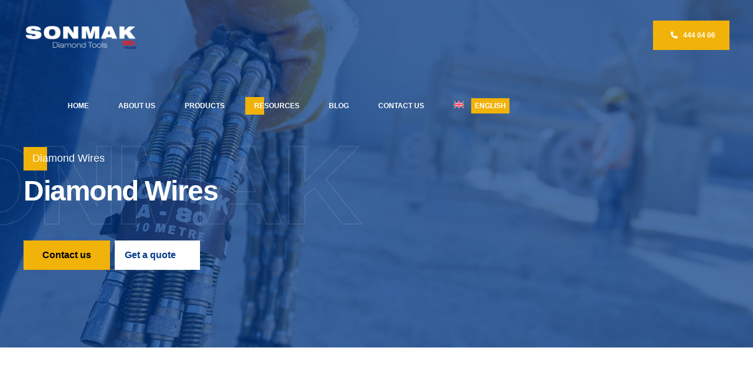

--- FILE ---
content_type: text/html; charset=UTF-8
request_url: https://www.sonmak.com/diamond-wires/
body_size: 9500
content:
<!DOCTYPE html>
<html lang="lang="en-US">
   <head>
			<meta name="google-site-verification" content="BcLNnGH_b6YyhpnwHJGqfZawJxQrE7KYpsxW1ygoXiA" />
			<!-- Google tag (gtag.js) -->
<script async src="https://www.googletagmanager.com/gtag/js?id=G-FEPT91D4HR"></script>
<script>
  window.dataLayer = window.dataLayer || [];
  function gtag(){dataLayer.push(arguments);}
  gtag('js', new Date());

  gtag('config', 'G-FEPT91D4HR');
</script>
      <meta charset="UTF-8">
      <link rel="icon" href="https://www.sonmak.com/wp-content/uploads/2023/06/cropped-sonmakfavicon-192x192-1.png" type="image/x-icon" />
      <meta name="viewport" content="width=device-width, initial-scale=1, maximum-scale=1, user-scalable=no">
      <meta name='robots' content='max-image-preview:large' />
      <link rel='dns-prefetch' href='//fonts.googleapis.com' />
      <link rel='stylesheet' href="https://www.sonmak.com/wp-content/themes/sonmak/assets/css/content_elements.crush.css" type='text/css' media='all' />
      <link rel='stylesheet' href='https://www.sonmak.com/wp-content/themes/sonmak/assets/css/slick.css?ver=4.5.6' type='text/css' media='all' />
      <link rel='stylesheet' href='https://www.sonmak.com/wp-content/themes/sonmak/assets/css/bold-style.css' type='text/css' media='all' />
      <link rel='stylesheet' href='https://www.sonmak.com/wp-content/themes/sonmak/assets/css/style.min.css' type='text/css' media='all' />
      <link rel='stylesheet' href='https://www.sonmak.com/wp-content/themes/sonmak/assets/css/print.css' type='text/css' media='print' />
      <link href="https://fonts.googleapis.com/css2?family=Montserrat:ital,wght@0,100;0,200;0,300;0,400;0,500;0,600;0,700;0,800;0,900;1,100;1,200;1,300;1,400;1,500;1,600;1,700;1,800;1,900&display=swap" rel="stylesheet">
      <link rel='stylesheet' href='https://cdnjs.cloudflare.com/ajax/libs/font-awesome/6.4.0/css/all.min.css' type='text/css' media='all' />
      <link rel='stylesheet' href='https://www.sonmak.com/wp-content/themes/sonmak/assets/css/style.css' type='text/css' media='all' />
      <link rel='stylesheet' href='https://www.sonmak.com/wp-content/themes/sonmak/assets/css/style.css' type='text/css' media='all' />
      <link rel='stylesheet' href='https://www.sonmak.com/wp-content/themes/sonmak/assets/css/custom.css' type='text/css' media='all' />
         <meta name='robots' content='index, follow, max-image-preview:large, max-snippet:-1, max-video-preview:-1' />

	<!-- This site is optimized with the Yoast SEO plugin v26.8 - https://yoast.com/product/yoast-seo-wordpress/ -->
	<title>Diamond Wires - Sonmak</title>
	<link rel="canonical" href="https://www.sonmak.com/diamond-wires/" />
	<meta property="og:locale" content="en_US" />
	<meta property="og:type" content="article" />
	<meta property="og:title" content="Diamond Wires - Sonmak" />
	<meta property="og:url" content="https://www.sonmak.com/diamond-wires/" />
	<meta property="og:site_name" content="Sonmak" />
	<meta property="article:modified_time" content="2023-07-31T12:43:42+00:00" />
	<meta property="og:image" content="https://www.sonmak.com/wp-content/uploads/2023/06/elmas-teller-sorun-giderme-1.jpg" />
	<meta property="og:image:width" content="2500" />
	<meta property="og:image:height" content="1667" />
	<meta property="og:image:type" content="image/jpeg" />
	<meta name="twitter:card" content="summary_large_image" />
	<script type="application/ld+json" class="yoast-schema-graph">{"@context":"https://schema.org","@graph":[{"@type":"WebPage","@id":"https://www.sonmak.com/diamond-wires/","url":"https://www.sonmak.com/diamond-wires/","name":"Diamond Wires - Sonmak","isPartOf":{"@id":"https://www.sonmak.com/#website"},"primaryImageOfPage":{"@id":"https://www.sonmak.com/diamond-wires/#primaryimage"},"image":{"@id":"https://www.sonmak.com/diamond-wires/#primaryimage"},"thumbnailUrl":"https://www.sonmak.com/wp-content/uploads/2023/06/elmas-teller-sorun-giderme-1.jpg","datePublished":"2023-06-10T04:42:39+00:00","dateModified":"2023-07-31T12:43:42+00:00","breadcrumb":{"@id":"https://www.sonmak.com/diamond-wires/#breadcrumb"},"inLanguage":"en-US","potentialAction":[{"@type":"ReadAction","target":["https://www.sonmak.com/diamond-wires/"]}]},{"@type":"ImageObject","inLanguage":"en-US","@id":"https://www.sonmak.com/diamond-wires/#primaryimage","url":"https://www.sonmak.com/wp-content/uploads/2023/06/elmas-teller-sorun-giderme-1.jpg","contentUrl":"https://www.sonmak.com/wp-content/uploads/2023/06/elmas-teller-sorun-giderme-1.jpg","width":2500,"height":1667},{"@type":"BreadcrumbList","@id":"https://www.sonmak.com/diamond-wires/#breadcrumb","itemListElement":[{"@type":"ListItem","position":1,"name":"Home","item":"https://www.sonmak.com/"},{"@type":"ListItem","position":2,"name":"Diamond Wires"}]},{"@type":"WebSite","@id":"https://www.sonmak.com/#website","url":"https://www.sonmak.com/","name":"SONMAK Diamond Tools","description":"","publisher":{"@id":"https://www.sonmak.com/#organization"},"potentialAction":[{"@type":"SearchAction","target":{"@type":"EntryPoint","urlTemplate":"https://www.sonmak.com/?s={search_term_string}"},"query-input":{"@type":"PropertyValueSpecification","valueRequired":true,"valueName":"search_term_string"}}],"inLanguage":"en-US"},{"@type":"Organization","@id":"https://www.sonmak.com/#organization","name":"SONMAK Diamond Tools","url":"https://www.sonmak.com/","logo":{"@type":"ImageObject","inLanguage":"en-US","@id":"https://www.sonmak.com/#/schema/logo/image/","url":"https://www.sonmak.com/wp-content/uploads/2023/06/white-logo.png","contentUrl":"https://www.sonmak.com/wp-content/uploads/2023/06/white-logo.png","width":400,"height":246,"caption":"SONMAK Diamond Tools"},"image":{"@id":"https://www.sonmak.com/#/schema/logo/image/"}}]}</script>
	<!-- / Yoast SEO plugin. -->


<link rel='dns-prefetch' href='//www.googletagmanager.com' />
<link rel="alternate" title="oEmbed (JSON)" type="application/json+oembed" href="https://www.sonmak.com/wp-json/oembed/1.0/embed?url=https%3A%2F%2Fwww.sonmak.com%2Fdiamond-wires%2F" />
<link rel="alternate" title="oEmbed (XML)" type="text/xml+oembed" href="https://www.sonmak.com/wp-json/oembed/1.0/embed?url=https%3A%2F%2Fwww.sonmak.com%2Fdiamond-wires%2F&#038;format=xml" />
<style id='wp-img-auto-sizes-contain-inline-css' type='text/css'>
img:is([sizes=auto i],[sizes^="auto," i]){contain-intrinsic-size:3000px 1500px}
/*# sourceURL=wp-img-auto-sizes-contain-inline-css */
</style>

<style id='wp-emoji-styles-inline-css' type='text/css'>

	img.wp-smiley, img.emoji {
		display: inline !important;
		border: none !important;
		box-shadow: none !important;
		height: 1em !important;
		width: 1em !important;
		margin: 0 0.07em !important;
		vertical-align: -0.1em !important;
		background: none !important;
		padding: 0 !important;
	}
/*# sourceURL=wp-emoji-styles-inline-css */
</style>
<link rel='stylesheet' id='wp-block-library-css' href='https://www.sonmak.com/wp-includes/css/dist/block-library/style.min.css?ver=6.9' type='text/css' media='all' />

<style id='classic-theme-styles-inline-css' type='text/css'>
/*! This file is auto-generated */
.wp-block-button__link{color:#fff;background-color:#32373c;border-radius:9999px;box-shadow:none;text-decoration:none;padding:calc(.667em + 2px) calc(1.333em + 2px);font-size:1.125em}.wp-block-file__button{background:#32373c;color:#fff;text-decoration:none}
/*# sourceURL=/wp-includes/css/classic-themes.min.css */
</style>
<link rel='stylesheet' id='categories-images-styles-css' href='https://www.sonmak.com/wp-content/plugins/categories-images/assets/css/zci-styles.css?ver=3.3.1' type='text/css' media='all' />
<link rel='stylesheet' id='contact-form-7-css' href='https://www.sonmak.com/wp-content/plugins/contact-form-7/includes/css/styles.css?ver=6.1.4' type='text/css' media='all' />
<link rel='stylesheet' id='wpml-legacy-horizontal-list-0-css' href='https://www.sonmak.com/wp-content/plugins/sitepress-multilingual-cms/templates/language-switchers/legacy-list-horizontal/style.min.css?ver=1' type='text/css' media='all' />
<style id='wpml-legacy-horizontal-list-0-inline-css' type='text/css'>
.wpml-ls-statics-footer a, .wpml-ls-statics-footer .wpml-ls-sub-menu a, .wpml-ls-statics-footer .wpml-ls-sub-menu a:link, .wpml-ls-statics-footer li:not(.wpml-ls-current-language) .wpml-ls-link, .wpml-ls-statics-footer li:not(.wpml-ls-current-language) .wpml-ls-link:link {color:#444444;background-color:#ffffff;}.wpml-ls-statics-footer .wpml-ls-sub-menu a:hover,.wpml-ls-statics-footer .wpml-ls-sub-menu a:focus, .wpml-ls-statics-footer .wpml-ls-sub-menu a:link:hover, .wpml-ls-statics-footer .wpml-ls-sub-menu a:link:focus {color:#000000;background-color:#eeeeee;}.wpml-ls-statics-footer .wpml-ls-current-language > a {color:#444444;background-color:#ffffff;}.wpml-ls-statics-footer .wpml-ls-current-language:hover>a, .wpml-ls-statics-footer .wpml-ls-current-language>a:focus {color:#000000;background-color:#eeeeee;}
/*# sourceURL=wpml-legacy-horizontal-list-0-inline-css */
</style>
<link rel='stylesheet' id='wpml-menu-item-0-css' href='https://www.sonmak.com/wp-content/plugins/sitepress-multilingual-cms/templates/language-switchers/menu-item/style.min.css?ver=1' type='text/css' media='all' />
<script type="text/javascript" id="jquery-core-js-extra">
/* <![CDATA[ */
var SDT_DATA = {"ajaxurl":"https://www.sonmak.com/wp-admin/admin-ajax.php","siteUrl":"https://www.sonmak.com/","pluginsUrl":"https://www.sonmak.com/wp-content/plugins","isAdmin":""};
//# sourceURL=jquery-core-js-extra
/* ]]> */
</script>
<script type="text/javascript" src="https://www.sonmak.com/wp-includes/js/jquery/jquery.min.js?ver=3.7.1" id="jquery-core-js"></script>
<script type="text/javascript" src="https://www.sonmak.com/wp-includes/js/jquery/jquery-migrate.min.js?ver=3.4.1" id="jquery-migrate-js"></script>
<script type="text/javascript" id="wpml-cookie-js-extra">
/* <![CDATA[ */
var wpml_cookies = {"wp-wpml_current_language":{"value":"en","expires":1,"path":"/"}};
var wpml_cookies = {"wp-wpml_current_language":{"value":"en","expires":1,"path":"/"}};
//# sourceURL=wpml-cookie-js-extra
/* ]]> */
</script>
<script type="text/javascript" src="https://www.sonmak.com/wp-content/plugins/sitepress-multilingual-cms/res/js/cookies/language-cookie.js?ver=486900" id="wpml-cookie-js" defer="defer" data-wp-strategy="defer"></script>

<!-- Google tag (gtag.js) snippet added by Site Kit -->
<!-- Google Analytics snippet added by Site Kit -->
<!-- Google Ads snippet added by Site Kit -->
<script type="text/javascript" src="https://www.googletagmanager.com/gtag/js?id=GT-TXXB6H8Z" id="google_gtagjs-js" async></script>
<script type="text/javascript" id="google_gtagjs-js-after">
/* <![CDATA[ */
window.dataLayer = window.dataLayer || [];function gtag(){dataLayer.push(arguments);}
gtag("set","linker",{"domains":["www.sonmak.com"]});
gtag("js", new Date());
gtag("set", "developer_id.dZTNiMT", true);
gtag("config", "GT-TXXB6H8Z");
gtag("config", "AW-17853374287");
 window._googlesitekit = window._googlesitekit || {}; window._googlesitekit.throttledEvents = []; window._googlesitekit.gtagEvent = (name, data) => { var key = JSON.stringify( { name, data } ); if ( !! window._googlesitekit.throttledEvents[ key ] ) { return; } window._googlesitekit.throttledEvents[ key ] = true; setTimeout( () => { delete window._googlesitekit.throttledEvents[ key ]; }, 5 ); gtag( "event", name, { ...data, event_source: "site-kit" } ); }; 
//# sourceURL=google_gtagjs-js-after
/* ]]> */
</script>
<link rel="https://api.w.org/" href="https://www.sonmak.com/wp-json/" /><link rel="alternate" title="JSON" type="application/json" href="https://www.sonmak.com/wp-json/wp/v2/pages/775" /><link rel="EditURI" type="application/rsd+xml" title="RSD" href="https://www.sonmak.com/xmlrpc.php?rsd" />
<meta name="generator" content="WordPress 6.9" />
<link rel='shortlink' href='https://www.sonmak.com/?p=775' />
<meta name="generator" content="WPML ver:4.8.6 stt:1,53;" />
<meta name="generator" content="Site Kit by Google 1.170.0" />
<!-- Google AdSense meta tags added by Site Kit -->
<meta name="google-adsense-platform-account" content="ca-host-pub-2644536267352236">
<meta name="google-adsense-platform-domain" content="sitekit.withgoogle.com">
<!-- End Google AdSense meta tags added by Site Kit -->
<link rel="icon" href="https://www.sonmak.com/wp-content/uploads/2023/06/cropped-sonmakfavicon-192x192-1-150x150.png" sizes="32x32" />
<link rel="icon" href="https://www.sonmak.com/wp-content/uploads/2023/06/cropped-sonmakfavicon-192x192-1.png" sizes="192x192" />
<link rel="apple-touch-icon" href="https://www.sonmak.com/wp-content/uploads/2023/06/cropped-sonmakfavicon-192x192-1.png" />
<meta name="msapplication-TileImage" content="https://www.sonmak.com/wp-content/uploads/2023/06/cropped-sonmakfavicon-192x192-1.png" />

	   <!-- Google tag (gtag.js) -->
<script async src="https://www.googletagmanager.com/gtag/js?id=G-FEPT91D4HR"></script>
<script>
  window.dataLayer = window.dataLayer || [];
  function gtag(){dataLayer.push(arguments);}
  gtag('js', new Date());

  gtag('config', 'G-CG22XMHF9W');
</script>
   </head>
   <style>
       .wpml-ls-flag {
           padding-right:8px;
       }
   </style>
																			

   <body class="home page-template-default page page-id-462 theme-amwerk bt_bb_plugin_active btHideHeadline btLightSkin btBelowMenu noBodyPreloader btSquareButtons btTransparentLightHeader btNoSidebar btSidebarInside btSidebarAccentTopBorder btPageHeadlineLightAlternate" >
      <div class="bt-page-wrap" id="top">
         <div class="bt-vertical-header-top">
            <div class="bt-vertical-menu-trigger">
               &nbsp;
               <div class="bt_bb_icon bt_bb_text_empty" data-bt-override-class="{}"><a href="#" target="_self"   data-ico-fa="&#xf0c9;" class="bt_bb_icon_holder"></a></div>
            </div>
            <div class="bt-logo-area">
               <div class="logo">
                  <span>
                      <a href="https://www.sonmak.com"><img class="btMainLogo" data-hw="1.6260162601626" src="https://www.sonmak.com/wp-content/uploads/2024/12/sonmak-50-years-beyaz.png" alt="Sonmak"><img class="btAltLogo" src="https://www.sonmak.com/wp-content/uploads/2024/12/sonmak-50-years-beyaz.png" alt="Munich"></a>
    				  </span>
               </div>
            </div>
         </div>
         <header class="mainHeader bt-clear gutter ">
            <div class="main-header-inner">
               <div class="bt-logo-area menu-holder bt-clear">
                  <div class="port">
                     <div class="bt-horizontal-menu-trigger">
                        &nbsp;
                        <div class="bt_bb_icon bt_bb_text_empty"><a href="#" target="_self"></a></div>
                     </div>
                     <div class="logo">
                        <span>
									     <a href="https://www.sonmak.com"><img class="btMainLogo" data-hw="1.6260162601626" src="https://www.sonmak.com/wp-content/uploads/2024/12/sonmak-50-years-beyaz.png" alt="Munich"><img class="btAltLogo" src="https://www.sonmak.com/wp-content/uploads/2024/12/sonmak-50-years-beyaz.png" alt="Munich"></a>
     </span>
                     </div>
                     <div class="menuPort">
                        <div class="topBarInMenu">
                           <div class="topBarInMenuCell">
                              <div class="btBox widget_bt_button_widget btIconWidget  btIconWidgetLeft"><a href="tel:444 04 06" target="_self" class="bt_button_widget bt_bb_button_link bt_button_widget_accent" title="Get a quote"><span class="bt_bb_button_text"><i class="fa fa-phone" aria-hidden="true"></i> &nbsp; 444 04 06</span><span  data-ico-fontawesome5regular="&#xf0eb;" class="bt_bb_icon_holder"></span></a></div>
                           </div>
                        </div>
                        <nav>
                                                        <ul id="menu-primary-menu" class="menu"><li id="menu-item-744" class="menu-item menu-item-type-post_type menu-item-object-page menu-item-home menu-item-744"><a href="https://www.sonmak.com/">Home</a></li>
<li id="menu-item-745" class="menu-item menu-item-type-post_type menu-item-object-page menu-item-745"><a href="https://www.sonmak.com/about-us/">About Us</a></li>
<li id="menu-item-752" class="menu-item menu-item-type-custom menu-item-object-custom menu-item-has-children menu-item-752"><a href="#">Products</a>
<ul class="sub-menu">
	<li id="menu-item-846" class="menu-item menu-item-type-taxonomy menu-item-object-product_category menu-item-846"><a href="https://www.sonmak.com/product-category/construction/">Construction</a></li>
	<li id="menu-item-847" class="menu-item menu-item-type-taxonomy menu-item-object-product_category menu-item-847"><a href="https://www.sonmak.com/product-category/stone/">Stone</a></li>
</ul>
</li>
<li id="menu-item-749" class="menu-item menu-item-type-custom menu-item-object-custom current-menu-ancestor menu-item-has-children menu-item-749"><a href="#">Resources</a>
<ul class="sub-menu">
	<li id="menu-item-750" class="menu-item menu-item-type-post_type menu-item-object-page menu-item-750"><a href="https://www.sonmak.com/resources/limited-warranty/">Limited Warranty</a></li>
	<li id="menu-item-751" class="menu-item menu-item-type-post_type menu-item-object-page menu-item-751"><a href="https://www.sonmak.com/resources/terms-conditions/">Terms &#038; Conditions</a></li>
	<li id="menu-item-753" class="menu-item menu-item-type-custom menu-item-object-custom current-menu-ancestor current-menu-parent menu-item-has-children menu-item-753"><a href="#">Troubleshooting</a>
	<ul class="sub-menu">
		<li id="menu-item-761" class="menu-item menu-item-type-post_type menu-item-object-page menu-item-761"><a href="https://www.sonmak.com/blade-rpm/">Blade RPM</a></li>
		<li id="menu-item-764" class="menu-item menu-item-type-post_type menu-item-object-page menu-item-764"><a href="https://www.sonmak.com/core-bit-rpm/">Core Bit RPM</a></li>
		<li id="menu-item-767" class="menu-item menu-item-type-post_type menu-item-object-page menu-item-767"><a href="https://www.sonmak.com/stone-blades-peripheral-speeds-rpm/">Stone Blades Peripheral Speeds/RPM</a></li>
		<li id="menu-item-778" class="menu-item menu-item-type-post_type menu-item-object-page menu-item-778"><a href="https://www.sonmak.com/diamond-blades/">Diamond Blades</a></li>
		<li id="menu-item-779" class="menu-item menu-item-type-post_type menu-item-object-page menu-item-779"><a href="https://www.sonmak.com/gangsaw-blade/">Gangsaw Blade</a></li>
		<li id="menu-item-780" class="menu-item menu-item-type-post_type menu-item-object-page current-menu-item page_item page-item-775 current_page_item menu-item-780"><a href="https://www.sonmak.com/diamond-wires/" aria-current="page">Diamond Wires</a></li>
	</ul>
</li>
</ul>
</li>
<li id="menu-item-1372" class="menu-item menu-item-type-post_type menu-item-object-page menu-item-1372"><a href="https://www.sonmak.com/blog/">Blog</a></li>
<li id="menu-item-754" class="menu-item menu-item-type-post_type menu-item-object-page menu-item-754"><a href="https://www.sonmak.com/contact-us/">Contact Us</a></li>
<li id="menu-item-wpml-ls-2-en" class="menu-item wpml-ls-slot-2 wpml-ls-item wpml-ls-item-en wpml-ls-current-language wpml-ls-menu-item wpml-ls-first-item menu-item-type-wpml_ls_menu_item menu-item-object-wpml_ls_menu_item menu-item-has-children menu-item-wpml-ls-2-en"><a href="https://www.sonmak.com/diamond-wires/" role="menuitem"><img
            class="wpml-ls-flag"
            src="https://www.sonmak.com/wp-content/plugins/sitepress-multilingual-cms/res/flags/en.svg"
            alt=""
            
            
    /><span class="wpml-ls-native" lang="en">English</span></a>
<ul class="sub-menu">
	<li id="menu-item-wpml-ls-2-tr" class="menu-item wpml-ls-slot-2 wpml-ls-item wpml-ls-item-tr wpml-ls-menu-item wpml-ls-last-item menu-item-type-wpml_ls_menu_item menu-item-object-wpml_ls_menu_item menu-item-wpml-ls-2-tr"><a href="https://www.sonmak.com/tr/elmas-teller/" title="Switch to Türkçe" aria-label="Switch to Türkçe" role="menuitem"><img
            class="wpml-ls-flag"
            src="https://www.sonmak.com/wp-content/plugins/sitepress-multilingual-cms/res/flags/tr.svg"
            alt=""
            
            
    /><span class="wpml-ls-native" lang="tr">Türkçe</span></a></li>
</ul>
</li>
</ul>
                        </nav>
                     </div>
                  </div>
               </div>
            </div>
         </header>
<style>
    .bt_bb_accordion.bt_bb_style_filled .bt_bb_accordion_item .bt_bb_accordion_item_title {
        background-color: #013989;
        cursor: pointer;
        padding: 15px 20px;
        color: #fff;
        font-weight: bold;
    }
    .bt_bb_accordion .bt_bb_accordion_item {
        border: 1px solid #fff;
        margin-bottom: 5px;
    }
    .bt_bb_accordion_item_content {
        padding: 15px 20px;
        display: none;
        background-color: #f9f9f9;
    }
    
    .bt_bb_accordion .bt_bb_accordion_item .bt_bb_accordion_item_content {
    opacity: 0;
    overflow: hidden;
    max-height: 0;
    transition: all 0.4s ease;
    padding: 0 20px;
}

.bt_bb_accordion .bt_bb_accordion_item.active .bt_bb_accordion_item_content {
    opacity: 1;
    overflow: visible;
    height: auto;
    min-height: fit-content;
    padding: 15px 20px;
}
</style>

<div class="bt-content-wrap bt-clear">
    <div class="bt-content-holder">
        <div class="bt-content">
            <div class="bt_bb_wrapper">

                <!-- Banner Section -->
                <section class="bt_bb_section bt_bb_top_spacing_extra_large bt_bb_bottom_spacing_large bt_bb_color_scheme_11 bt_bb_layout_boxed_1200 bt_bb_vertical_align_top bt_bb_background_image bt_bb_background_overlay_alternate_solid bt-dark-skin"
                    style="background-image:url(https://www.sonmak.com/wp-content/uploads/2023/06/elmas-teller-sorun-giderme-1.jpg);">
                    <div class="bt_bb_port">
                        <div class="bt_bb_cell">
                            <div class="bt_bb_cell_inner">
                                <div class="bt_bb_row_wrapper">
                                    <div class="bt_bb_row">
                                        <div class="bt_bb_column col-xl-6 bt_bb_align_left bt_bb_padding_normal bt_bb_animation_fade_in animate">
                                            <div class="bt_bb_column_content">
                                                <header class="bt_bb_headline bt_bb_color_scheme_1 bt_bb_dash_top bt_bb_size_extralarge bt_bb_superheadline">
                                                    <div class="bt_bb_headline_superheadline_outside">
                                                        <span class="bt_bb_headline_superheadline">Diamond Wires</span>
                                                    </div>
                                                    <h1>
                                                        <span class="bt_bb_headline_content">
                                                            Diamond Wires                                                            <span class="bt_bb_outline_text bt_bb_outline_text_align_center bt_bb_outline_text_size_400">
                                                                <span>SONMAK</span>
                                                            </span>
                                                        </span>
                                                    </h1>
                                                </header>
                                                <div class="bt_bb_separator bt_bb_bottom_spacing_60 bt_bb_border_style_none"></div>
                                                <div class="bt_bb_button bt_bb_icon_position_left bt_bb_color_scheme_5 bt_bb_style_filled bt_bb_size_normal">
                                                    <a href="#" class="bt_bb_link" title="Contact us">
                                                        <span class="bt_bb_button_text">Contact us</span>
                                                    </a>
                                                </div>
                                                <div class="bt_bb_button bt_bb_icon_position_right bt_bb_color_scheme_8 bt_bb_style_filled bt_bb_size_normal">
                                                    <a href="#" class="bt_bb_link" title="Get a quote">
                                                        <span class="bt_bb_button_text">Get a quote</span>
                                                        <span data-ico-fontawesome5solid="&#xf1ec;" class="bt_bb_icon_holder"></span>
                                                    </a>
                                                </div>
                                            </div>
                                        </div>
                                        <div class="bt_bb_column col-xl-6 bt_bb_align_center bt_bb_padding_normal">
                                            <div class="bt_bb_column_content">
                                                <div class="bt_bb_column_content_inner">
                                                    <!-- boş kolon -->
                                                </div>
                                            </div>
                                        </div>
                                    </div><!-- /.bt_bb_row -->
                                </div><!-- /.bt_bb_row_wrapper -->
                            </div>
                        </div>
                    </div>
                </section>

                <!-- Accordion Section -->
                <section class="bt_bb_section bt_bb_top_spacing_100 bt_bb_bottom_spacing_100 bt_bb_layout_boxed_1200">
                    <div class="bt_bb_port">
                        <div class="bt_bb_cell">
                            <div class="bt_bb_cell_inner">
                                <div class="bt_bb_row_wrapper">
                                    <div class="bt_bb_row">
                                        <div class="bt_bb_column col-xl-12 bt_bb_align_left bt_bb_padding_normal bt_bb_animation_fade_in animate">
                                            <div class="bt_bb_column_content">
                                                <header class="bt_bb_headline bt_bb_dash_none bt_bb_size_inherit bt_bb_superheadline">
                                                    <h3>
                                                        <span class="bt_bb_headline_superheadline">
                                                            DIAMOND WIRES                                                        </span>
                                                        <span class="bt_bb_headline_content">
                                                            TROUBLESHOOTING                                                        </span>
                                                    </h3>
                                                </header>

                                                <div class="bt_bb_separator bt_bb_bottom_spacing_20 bt_bb_border_style_none"></div>

                                                <div class="bt_bb_accordion bt_bb_style_filled bt_bb_shape_rounded">
                                                                                                            <div class="bt_bb_accordion_item">
                                                            <div class="bt_bb_accordion_item_title" data-accordion-index="1">
                                                                Unilateral wear of the wire                                                            </div>
                                                            <div class="bt_bb_accordion_item_content">
                                                                <div class="bt_bb_text">
                                                                    <table class="sorun-giderme-tablosu">
<tbody>
<tr class="sorun-giderme-tablosu-baslik-2">
<td width="50%"><strong>CAUSE</strong></td>
<td width="50%"><strong>REMEDY</strong></td>
</tr>
<tr>
<td>Not pretwisted enough</td>
<td>Twist at least once anti-clockwise</td>
</tr>
<tr>
<td>Too much tension on the wire</td>
<td>Reduce down feed</td>
</tr>
<tr>
<td>Distance too short between driving pulley and material</td>
<td>Increase distance</td>
</tr>
<tr>
<td>Pulleys are inclined, the wire is stopped from rotating by flanks of the pulley</td>
<td>Correct alignment of pulleys with wire or guide line</td>
</tr>
</tbody>
</table>
                                                                </div>
                                                            </div>
                                                        </div>
                                                                                                            <div class="bt_bb_accordion_item">
                                                            <div class="bt_bb_accordion_item_title" data-accordion-index="2">
                                                                Wire breaks at the connection                                                            </div>
                                                            <div class="bt_bb_accordion_item_content">
                                                                <div class="bt_bb_text">
                                                                    <table class="sorun-giderme-tablosu">
<tbody>
<tr class="sorun-giderme-tablosu-baslik-2">
<td width="50%"><strong>CAUSE</strong></td>
<td width="50%"><strong>REMEDY</strong></td>
</tr>
<tr>
<td>Too much tension on the wire</td>
<td>Reduce down feed</td>
</tr>
<tr>
<td>Edges too sharp</td>
<td>Break the edges and install deflection pulleys</td>
</tr>
<tr>
<td>Too much wear at the connection</td>
<td>Increase water supply</td>
</tr>
<tr>
<td>Wrap radius too tight</td>
<td>Install deflection pulleys</td>
</tr>
<tr>
<td>Wrong connection technique</td>
<td>Check press and pressing tool</td>
</tr>
</tbody>
</table>
                                                                </div>
                                                            </div>
                                                        </div>
                                                                                                            <div class="bt_bb_accordion_item">
                                                            <div class="bt_bb_accordion_item_title" data-accordion-index="3">
                                                                Wire breaks behind the connection                                                            </div>
                                                            <div class="bt_bb_accordion_item_content">
                                                                <div class="bt_bb_text">
                                                                    <table class="sorun-giderme-tablosu">
<tbody>
<tr class="sorun-giderme-tablosu-baslik-2">
<td width="50%"><strong>CAUSE</strong></td>
<td width="50%"><strong>REMEDY</strong></td>
</tr>
<tr>
<td>Too much tension on the wire.</td>
<td>Reduce down feed.</td>
</tr>
<tr>
<td>Wrap radius too tight.</td>
<td>Install pulleys.</td>
</tr>
<tr>
<td>Edges too sharp.</td>
<td>Break the edges and install pulleys.</td>
</tr>
<tr>
<td>Wire connection too long.</td>
<td>Install crimp-type repair connection.</td>
</tr>
<tr>
<td>Too much vibration on the traction wire.</td>
<td>Check wire for constant diameter and reduce down feed.</td>
</tr>
</tbody>
</table>
                                                                </div>
                                                            </div>
                                                        </div>
                                                                                                            <div class="bt_bb_accordion_item">
                                                            <div class="bt_bb_accordion_item_title" data-accordion-index="4">
                                                                Wire vibrates strongly                                                            </div>
                                                            <div class="bt_bb_accordion_item_content">
                                                                <div class="bt_bb_text">
                                                                    <table class="sorun-giderme-tablosu">
<tbody>
<tr class="sorun-giderme-tablosu-baslik-2">
<td width="50%"><strong>CAUSE</strong></td>
<td width="50%"><strong>REMEDY</strong></td>
</tr>
<tr>
<td>Tension of the wire too low.</td>
<td>Increase down feed.</td>
</tr>
<tr>
<td>Edges too sharp.</td>
<td>Break the edges.</td>
</tr>
<tr>
<td>Different diameters on the wire, wire connections too thick.</td>
<td>Check wire for constant diameter, check connections.</td>
</tr>
<tr>
<td>Not enough deflection pulleys.</td>
<td>Install more deflection pulleys.</td>
</tr>
</tbody>
</table>
                                                                </div>
                                                            </div>
                                                        </div>
                                                                                                            <div class="bt_bb_accordion_item">
                                                            <div class="bt_bb_accordion_item_title" data-accordion-index="5">
                                                                Cut is not straight                                                            </div>
                                                            <div class="bt_bb_accordion_item_content">
                                                                <div class="bt_bb_text">
                                                                    <table class="sorun-giderme-tablosu">
<tbody>
<tr class="sorun-giderme-tablosu-baslik-2">
<td width="50%"><strong>CAUSE</strong></td>
<td width="50%"><strong>REMEDY</strong></td>
</tr>
<tr>
<td>Not enough deflection pulleys</td>
<td>Install more deflection pulleys with guide line and spirit-level.</td>
</tr>
<tr>
<td>Wire tension too low</td>
<td>Increase down feed or tension.</td>
</tr>
<tr>
<td>Deflection pulleys are not fixed or correctly aligned when replaced during cutting</td>
<td>Pay attention to precise alignment and fixing of the deflection pulleys when replacing.</td>
</tr>
</tbody>
</table>
                                                                </div>
                                                            </div>
                                                        </div>
                                                                                                            <div class="bt_bb_accordion_item">
                                                            <div class="bt_bb_accordion_item_title" data-accordion-index="6">
                                                                Wire beads are pushed together                                                            </div>
                                                            <div class="bt_bb_accordion_item_content">
                                                                <div class="bt_bb_text">
                                                                    <table class="sorun-giderme-tablosu">
<tbody>
<tr class="sorun-giderme-tablosu-baslik-2">
<td width="50%"><strong>CAUSE</strong></td>
<td width="50%"><strong>REMEDY</strong></td>
</tr>
<tr>
<td>Not enough water, leading to heating up.</td>
<td>Supply more water or install more water nozzles with direction into the cut. Do not let water spray from bottom to top.</td>
</tr>
<tr>
<td>Sliding of the wire on the driving pulley, leading to heating up.</td>
<td>Increase wire tension.</td>
</tr>
</tbody>
</table>
                                                                </div>
                                                            </div>
                                                        </div>
                                                                                                            <div class="bt_bb_accordion_item">
                                                            <div class="bt_bb_accordion_item_title" data-accordion-index="7">
                                                                Cutting speed too low                                                            </div>
                                                            <div class="bt_bb_accordion_item_content">
                                                                <div class="bt_bb_text">
                                                                    <table class="sorun-giderme-tablosu">
<tbody>
<tr class="sorun-giderme-tablosu-baslik-2">
<td width="50%"><strong>CAUSE</strong></td>
<td width="50%"><strong>REMEDY</strong></td>
</tr>
<tr>
<td>Wire tension too low</td>
<td>Increase down feed.</td>
</tr>
<tr>
<td>Wrapping sections in the material too long</td>
<td>Install more deflection pulleys.</td>
</tr>
<tr>
<td>Wire polishes.</td>
<td>Reduce water supply.</td>
</tr>
<tr>
<td>Number of revolutions too high.</td>
<td>Reduce number of revolutions.</td>
</tr>
</tbody>
</table>
                                                                </div>
                                                            </div>
                                                        </div>
                                                                                                            <div class="bt_bb_accordion_item">
                                                            <div class="bt_bb_accordion_item_title" data-accordion-index="8">
                                                                Wire polishes                                                            </div>
                                                            <div class="bt_bb_accordion_item_content">
                                                                <div class="bt_bb_text">
                                                                    <table class="sorun-giderme-tablosu">
<tbody>
<tr class="sorun-giderme-tablosu-baslik-2">
<td width="50%"><strong>CAUSE</strong></td>
<td width="50%"><strong>REMEDY</strong></td>
</tr>
<tr>
<td>Too much water supply.</td>
<td>Reduce water supply.</td>
</tr>
<tr>
<td>Wire tension too low.</td>
<td>Increase down feed.</td>
</tr>
<tr>
<td>Number of revolutions too high.</td>
<td>Reduce number of revolutions.</td>
</tr>
</tbody>
</table>
                                                                </div>
                                                            </div>
                                                        </div>
                                                                                                            <div class="bt_bb_accordion_item">
                                                            <div class="bt_bb_accordion_item_title" data-accordion-index="9">
                                                                Excessive wear of the wire                                                            </div>
                                                            <div class="bt_bb_accordion_item_content">
                                                                <div class="bt_bb_text">
                                                                    <table class="sorun-giderme-tablosu">
<tbody>
<tr class="sorun-giderme-tablosu-baslik-2">
<td width="50%"><strong>CAUSE</strong></td>
<td width="50%"><strong>REMEDY</strong></td>
</tr>
<tr>
<td>Not enough water supply.</td>
<td>Increase water supply or install more water nozzles in the cut.</td>
</tr>
<tr>
<td>Number of revolutions too low.</td>
<td>Increase number of revolutions.</td>
</tr>
<tr>
<td>Rotating or running direction of the wire mixed up.</td>
<td>Pay attention to the direction of rotation of the wire.</td>
</tr>
</tbody>
</table>
                                                                </div>
                                                            </div>
                                                        </div>
                                                                                                    </div><!-- /.bt_bb_accordion -->

                                            </div>
                                        </div>
                                    </div><!-- /.bt_bb_row -->
                                </div>
                            </div>
                        </div>
                    </div>
                </section>

            </div><!-- /.bt_bb_wrapper -->
        </div>
    </div>
</div>

<div class="bt-site-footer">
            <div class="bt_bb_wrapper">
               <section id="bt_bb_section6476956c8f47a"  class="bt_bb_section bt_bb_color_scheme_1 bt_bb_layout_wide bt_bb_vertical_align_top" style=";background-color:#013989;">
                  <div class="bt_bb_port">
                     <div class="bt_bb_cell">
                        <div class="bt_bb_cell_inner">
                           <div class="bt_bb_row_wrapper bt_bb_row_width_boxed_1200 bt_bb_row_push_right bt_bb_row_push_left">
                              <div  class="bt_bb_row bt_bb_hidden_xs bt_bb_hidden_ms" >
                                 <div  class="bt_bb_column col-xl-3 bt_bb_align_left bt_bb_vertical_align_top bt_bb_padding_10 btLazyLoadBackground bt_bb_column_background_image" style="box-shadow: -22rem 0 0 rgba(1,57,137,.8) inset;background-image:url(&#039;&#039;);" data-background_image_src='' data-width="3" data-bt-override-class="{&quot;bt_bb_align_&quot;:{&quot;current_class&quot;:&quot;bt_bb_align_left&quot;,&quot;xl&quot;:&quot;left&quot;}}">
                                     <!--- https://www.sonmak.com/wp-content/plugins/bold-page-builder/img/blank.gif----->
                                     <!--- https://www.sonmak.com/wp-content/uploads/2021/10/footer-image.jpg----->
                                    <div class="bt_bb_column_content">
                                       <div class="bt_bb_column_content_inner">
                                          <div class="bt_bb_separator bt_bb_bottom_spacing_40 bt_bb_border_style_none"></div>
                                          <div class="bt_bb_separator bt_bb_bottom_spacing_40 bt_bb_border_style_none bt_bb_hidden_xs bt_bb_hidden_ms bt_bb_hidden_sm"></div>
                                          <div class="bt_bb_separator bt_bb_bottom_spacing_40 bt_bb_border_style_none"></div>
                                                                                                                                     <div  class="bt_bb_text" >
                                                   <p>Our aim is to meet consumer expectations at the highest level with a wide range of products by providing the right quality-price ratio.</p>
                                               </div>
                                                                                     <div class="bt_bb_separator bt_bb_bottom_spacing_40 bt_bb_border_style_none"></div>
                                          <div class="bt_bb_icon bt_bb_color_scheme_4 bt_bb_style_borderless bt_bb_size_small bt_bb_shape_circle bt_bb_align_inherit" data-bt-override-class="{&quot;bt_bb_size_&quot;:{&quot;current_class&quot;:&quot;bt_bb_size_small&quot;,&quot;xl&quot;:&quot;small&quot;},&quot;bt_bb_align_&quot;:{&quot;current_class&quot;:&quot;bt_bb_align_inherit&quot;,&quot;xl&quot;:&quot;inherit&quot;}}"><a href="https://www.facebook.com/sonmakdiamondtools/"  target="_blank"   data-ico-fontawesome5brands="&#xf39e;" class="bt_bb_icon_holder"><i class="fa-brands fa-facebook-f"></i></a></div>
                                          <div class="bt_bb_icon bt_bb_color_scheme_4 bt_bb_style_borderless bt_bb_size_small bt_bb_shape_circle bt_bb_align_inherit" style="margin-left: .65em;" data-bt-override-class="{&quot;bt_bb_size_&quot;:{&quot;current_class&quot;:&quot;bt_bb_size_small&quot;,&quot;xl&quot;:&quot;small&quot;},&quot;bt_bb_align_&quot;:{&quot;current_class&quot;:&quot;bt_bb_align_inherit&quot;,&quot;xl&quot;:&quot;inherit&quot;}}"><a href="https://www.instagram.com/sonmakofficial"  target="_blank"   data-ico-fontawesome5brands="&#xf16d;" class="bt_bb_icon_holder"><i class="fa-brands fa-instagram"></i></a></div>
                                          <div class="bt_bb_icon bt_bb_color_scheme_4 bt_bb_style_borderless bt_bb_size_small bt_bb_shape_circle bt_bb_align_inherit" style="margin-left: .65em;" data-bt-override-class="{&quot;bt_bb_size_&quot;:{&quot;current_class&quot;:&quot;bt_bb_size_small&quot;,&quot;xl&quot;:&quot;small&quot;},&quot;bt_bb_align_&quot;:{&quot;current_class&quot;:&quot;bt_bb_align_inherit&quot;,&quot;xl&quot;:&quot;inherit&quot;}}"><a href="https://tr.linkedin.com/company/sonmak-diamond-tools"  target="_blank"   data-ico-fontawesome5brands="&#xf0e1;" class="bt_bb_icon_holder"><i class="fa-brands fa-linkedin"></i></a></div>
                                          <div class="bt_bb_separator bt_bb_bottom_spacing_40 bt_bb_border_style_none"></div>
                                       </div>
                                    </div>
                                 </div>
                                 <div  class="bt_bb_column col-xl-9 bt_bb_align_left bt_bb_vertical_align_top bt_bb_padding_10"  data-width="9" data-bt-override-class="{}">
                                    <div class="bt_bb_column_content">
                                       <div class="bt_bb_column_content_inner">
                                          <div class="bt_bb_separator bt_bb_bottom_spacing_40 bt_bb_border_style_none"></div>
                                          <div class="bt_bb_separator bt_bb_bottom_spacing_40 bt_bb_border_style_none bt_bb_hidden_xs bt_bb_hidden_ms bt_bb_hidden_sm"></div>
                                          <div  class="bt_bb_row_inner" >
                                             <div  class="bt_bb_column_inner col-xl-4 bt_bb_align_left bt_bb_vertical_align_top"  data-width="4" data-bt-override-class="{}">
                                                <div class="bt_bb_column_inner_content">
                                                   <header class="bt_bb_headline bt_bb_dash_none bt_bb_size_small bt_bb_align_inherit">
                                                      <h4><span class="bt_bb_headline_content"><span>About Us</span></span></h4>
                                                   </header>
                                                   <div class="bt_bb_separator bt_bb_bottom_spacing_40 bt_bb_border_style_none"></div>
                                                   <div class="bt_bb_custom_menu btBulletedMenu btLightFontMenu bt_bb_direction_vertical">
                                                      <div class="menu-footer-about-container">
                                                                                                                    <ul id="menu-footer-about-1" class="menu"><li id="menu-item-61" class="menu-item menu-item-type-post_type menu-item-object-page menu-item-61"><a href="https://www.sonmak.com/about-us/">About Us</a></li>
<li id="menu-item-62" class="menu-item menu-item-type-post_type menu-item-object-page menu-item-62"><a href="https://www.sonmak.com/contact-us/">Contact Us</a></li>
<li id="menu-item-63" class="menu-item menu-item-type-post_type menu-item-object-page menu-item-63"><a href="https://www.sonmak.com/resources/limited-warranty/">Limited Warranty</a></li>
<li id="menu-item-64" class="menu-item menu-item-type-post_type menu-item-object-page menu-item-64"><a href="https://www.sonmak.com/resources/terms-conditions/">Terms &#038; Conditions</a></li>
<li id="menu-item-65" class="menu-item menu-item-type-post_type menu-item-object-page menu-item-65"><a href="https://www.sonmak.com/kvkk-disclosure-text/">KVKK Disclosure Text</a></li>
<li id="menu-item-1366" class="menu-item menu-item-type-post_type menu-item-object-page menu-item-1366"><a href="https://www.sonmak.com/cookie-policy/">Cookie Policy</a></li>
</ul>                                                      </div>
                                                   </div>
                                                   <div class="bt_bb_separator bt_bb_bottom_spacing_40 bt_bb_border_style_none"></div>
                                                </div>
                                             </div>
                                             <div  class="bt_bb_column_inner col-xl-4 bt_bb_align_left bt_bb_vertical_align_top"  data-width="4" data-bt-override-class="{}">
                                                <div class="bt_bb_column_inner_content">
                                                   <header class="bt_bb_headline bt_bb_dash_none bt_bb_size_small bt_bb_align_inherit">
                                                      <h4><span class="bt_bb_headline_content"><span>
														   Contact														  </span></span></h4>
                                                   </header>
                                                    <div class="bt_bb_separator bt_bb_bottom_spacing_40 bt_bb_border_style_none"></div>
                                                    <div class="bt_bb_icon bt_bb_align_icon_top btFooterAccentIcon bt_bb_color_scheme_6 bt_bb_style_borderless bt_bb_size_small bt_bb_shape_circle bt_bb_align_inherit" data-bt-override-class="{&quot;bt_bb_size_&quot;:{&quot;current_class&quot;:&quot;bt_bb_size_small&quot;,&quot;xl&quot;:&quot;small&quot;},&quot;bt_bb_align_&quot;:{&quot;current_class&quot;:&quot;bt_bb_align_inherit&quot;,&quot;xl&quot;:&quot;inherit&quot;}}"><span  data-ico-fontawesome5solid="&#xf3c5;" class="bt_bb_icon_holder"><span><i class="fa fa-map-marker" aria-hidden="true"></i> &nbsp; Göktürk Cd. No:4, 06935 Organize Sanayi Bölgesi/Sincan/Ankara</span></span></div>
                                                    <div class="bt_bb_separator bt_bb_bottom_spacing_15 bt_bb_border_style_none"></div>
                                                    <div class="bt_bb_icon btFooterAccentIcon bt_bb_color_scheme_6 bt_bb_style_borderless bt_bb_size_small bt_bb_shape_circle bt_bb_align_inherit" data-bt-override-class="{&quot;bt_bb_size_&quot;:{&quot;current_class&quot;:&quot;bt_bb_size_small&quot;,&quot;xl&quot;:&quot;small&quot;},&quot;bt_bb_align_&quot;:{&quot;current_class&quot;:&quot;bt_bb_align_inherit&quot;,&quot;xl&quot;:&quot;inherit&quot;}}"><a href="tel:444 04 06"  target="_self"  title="444 04 06"  data-ico-fontawesome5solid="&#xf095;" class="bt_bb_icon_holder"><span><i class="fa fa-phone" aria-hidden="true"></i> &nbsp; 444 04 06</span></a></div>
                                                    <div class="bt_bb_separator bt_bb_bottom_spacing_15 bt_bb_border_style_none"></div>
                                                    <div class="bt_bb_icon btFooterAccentIcon bt_bb_color_scheme_6 bt_bb_style_borderless bt_bb_size_small bt_bb_shape_circle bt_bb_align_inherit" data-bt-override-class="{&quot;bt_bb_size_&quot;:{&quot;current_class&quot;:&quot;bt_bb_size_small&quot;,&quot;xl&quot;:&quot;small&quot;},&quot;bt_bb_align_&quot;:{&quot;current_class&quot;:&quot;bt_bb_align_inherit&quot;,&quot;xl&quot;:&quot;inherit&quot;}}"><a href="tel:+903122517373"  target="_self"  title="+903122517373"  data-ico-essential="&#xe954;" class="bt_bb_icon_holder"><span><i class="fa fa-fax" aria-hidden="true"></i> &nbsp; +903122517373</span></a></div>
                                                    <div class="bt_bb_separator bt_bb_bottom_spacing_15 bt_bb_border_style_none"></div>
                                                    <div class="bt_bb_icon btFooterAccentIcon bt_bb_color_scheme_6 bt_bb_style_borderless bt_bb_size_small bt_bb_shape_circle bt_bb_align_inherit" data-bt-override-class="{&quot;bt_bb_size_&quot;:{&quot;current_class&quot;:&quot;bt_bb_size_small&quot;,&quot;xl&quot;:&quot;small&quot;},&quot;bt_bb_align_&quot;:{&quot;current_class&quot;:&quot;bt_bb_align_inherit&quot;,&quot;xl&quot;:&quot;inherit&quot;}}"><a href="mailto:sonmak@sonmak.com"  target="_self"  title="sonmak@sonmak.com"  data-ico-fontawesome5solid="&#xf1d8;" class="bt_bb_icon_holder"><span><i class="fa fa-envelope" aria-hidden="true"></i> &nbsp;sonmak@sonmak.com</span></a></div>
                                                    <div class="bt_bb_separator bt_bb_bottom_spacing_40 bt_bb_border_style_none"></div>
                                                </div>
                                             </div>


                                             <div  class="bt_bb_column_inner col-xl-4 bt_bb_align_left bt_bb_vertical_align_top"  data-width="4" data-bt-override-class="{}">
                                                <div class="bt_bb_column_inner_content">
                                                   <header class="bt_bb_headline bt_bb_dash_none bt_bb_size_small bt_bb_align_inherit">
                                                      <h4><span class="bt_bb_headline_content"><span>
														   Services 
														  </span></span></h4>
                                                   </header>
                                                   <div class="bt_bb_separator bt_bb_bottom_spacing_40 bt_bb_border_style_none"></div>
                                                   <div class="bt_bb_custom_menu btBulletedMenu btLightFontMenu bt_bb_direction_vertical">
                                                      <div class="menu-footer-services-container">
                                                                                                                    <ul id="menu-footer-services" class="menu"><li id="menu-item-92" class="menu-item menu-item-type-taxonomy menu-item-object-product_category menu-item-92"><a href="https://www.sonmak.com/product-category/construction/">Construction</a></li>
<li id="menu-item-93" class="menu-item menu-item-type-taxonomy menu-item-object-product_category menu-item-93"><a href="https://www.sonmak.com/product-category/stone/">Stone</a></li>
</ul>
                                                      </div>
                                                   </div>
                                                   <div class="bt_bb_separator bt_bb_bottom_spacing_40 bt_bb_border_style_none"></div>
                                                </div>
                                             </div>
                                          </div>
                                          <div class="bt_bb_separator bt_bb_bottom_spacing_40 bt_bb_border_style_none bt_bb_hidden_xs bt_bb_hidden_ms bt_bb_hidden_sm"></div>
                                       </div>
                                    </div>
                                 </div>
                              </div>
                           </div>
                           <div class="bt_bb_row_wrapper bt_bb_row_width_boxed_1200 bt_bb_row_push_right bt_bb_row_push_left">
                              <div  class="bt_bb_row bt_bb_hidden_sm bt_bb_hidden_md bt_bb_hidden_lg" >
                                 <div  class="bt_bb_column col-xl-3 bt_bb_align_left bt_bb_vertical_align_top bt_bb_padding_10 btLazyLoadBackground bt_bb_column_background_image" style="box-shadow: -40rem 0 0 rgba(1,57,137,.8) inset;background-image:url(&#039;&#039;);" data-background_image_src='https://www.sonmak.com/wp-content/uploads/2023/06/footer-image.jpg' data-width="3" data-bt-override-class="{&quot;bt_bb_align_&quot;:{&quot;current_class&quot;:&quot;bt_bb_align_left&quot;,&quot;xl&quot;:&quot;left&quot;}}">
                                     <!--- https://www.sonmak.com/wp-content/plugins/bold-page-builder/img/blank.gif---->
                                    <div class="bt_bb_column_content">
                                       <div class="bt_bb_column_content_inner">
                                          <div class="bt_bb_separator bt_bb_bottom_spacing_40 bt_bb_border_style_none"></div>
                                          <div class="bt_bb_separator bt_bb_bottom_spacing_40 bt_bb_border_style_none"></div>
                                                                                                                                     <div  class="bt_bb_text" >
                                                   <p>Our aim is to meet consumer expectations at the highest level with a wide range of products by providing the right quality-price ratio.</p>
                                               </div>
                                                                                     <div class="bt_bb_separator bt_bb_bottom_spacing_40 bt_bb_border_style_none"></div>
                                          <div class="bt_bb_icon bt_bb_color_scheme_4 bt_bb_style_borderless bt_bb_size_small bt_bb_shape_circle bt_bb_align_inherit" data-bt-override-class="{&quot;bt_bb_size_&quot;:{&quot;current_class&quot;:&quot;bt_bb_size_small&quot;,&quot;xl&quot;:&quot;small&quot;},&quot;bt_bb_align_&quot;:{&quot;current_class&quot;:&quot;bt_bb_align_inherit&quot;,&quot;xl&quot;:&quot;inherit&quot;}}"><a href="https://www.facebook.com/sonmakdiamondtools/"  target="_blank"   data-ico-fontawesome5brands="&#xf39e;" class="bt_bb_icon_holder"></a></div>
                                          <div class="bt_bb_icon bt_bb_color_scheme_4 bt_bb_style_borderless bt_bb_size_small bt_bb_shape_circle bt_bb_align_inherit" style="margin-left: .65em;" data-bt-override-class="{&quot;bt_bb_size_&quot;:{&quot;current_class&quot;:&quot;bt_bb_size_small&quot;,&quot;xl&quot;:&quot;small&quot;},&quot;bt_bb_align_&quot;:{&quot;current_class&quot;:&quot;bt_bb_align_inherit&quot;,&quot;xl&quot;:&quot;inherit&quot;}}"><a href="https://www.instagram.com/sonmakofficial"  target="_blank"   data-ico-fontawesome5brands="&#xf16d;" class="bt_bb_icon_holder"></a></div>
                                          <div class="bt_bb_icon bt_bb_color_scheme_4 bt_bb_style_borderless bt_bb_size_small bt_bb_shape_circle bt_bb_align_inherit" style="margin-left: .65em;" data-bt-override-class="{&quot;bt_bb_size_&quot;:{&quot;current_class&quot;:&quot;bt_bb_size_small&quot;,&quot;xl&quot;:&quot;small&quot;},&quot;bt_bb_align_&quot;:{&quot;current_class&quot;:&quot;bt_bb_align_inherit&quot;,&quot;xl&quot;:&quot;inherit&quot;}}"><a href="https://tr.linkedin.com/company/sonmak-diamond-tools"  target="_blank"   data-ico-fontawesome5brands="&#xf0e1;" class="bt_bb_icon_holder"></a></div>
                                          <div class="bt_bb_separator bt_bb_bottom_spacing_40 bt_bb_border_style_none"></div>
                                       </div>
                                    </div>
                                 </div>
                                 <div  class="bt_bb_column col-xl-9 bt_bb_align_left bt_bb_vertical_align_top bt_bb_padding_10"  data-width="9" data-bt-override-class="{}">
                                    <div class="bt_bb_column_content">
                                       <div class="bt_bb_column_content_inner">
                                          <div class="bt_bb_separator bt_bb_bottom_spacing_40 bt_bb_border_style_none"></div>
                                          <div  class="bt_bb_row_inner" >
                                             <div  class="bt_bb_column_inner col-xl-4 bt_bb_align_left bt_bb_vertical_align_top"  data-width="4" data-bt-override-class="{}">
                                                <div class="bt_bb_column_inner_content">
                                                   <header class="bt_bb_headline bt_bb_dash_none bt_bb_size_small bt_bb_align_inherit">
                                                      <h4><span class="bt_bb_headline_content"><span>About Us</span></span></h4>
                                                   </header>
                                                   <div class="bt_bb_separator bt_bb_bottom_spacing_40 bt_bb_border_style_none"></div>
                                                   <div class="bt_bb_custom_menu btBulletedMenu btLightFontMenu bt_bb_direction_vertical">
                                                      <div class="menu-footer-about-container">
                                                                                                                    <ul id="menu-footer-about-1" class="menu"><li class="menu-item menu-item-type-post_type menu-item-object-page menu-item-61"><a href="https://www.sonmak.com/about-us/">About Us</a></li>
<li class="menu-item menu-item-type-post_type menu-item-object-page menu-item-62"><a href="https://www.sonmak.com/contact-us/">Contact Us</a></li>
<li class="menu-item menu-item-type-post_type menu-item-object-page menu-item-63"><a href="https://www.sonmak.com/resources/limited-warranty/">Limited Warranty</a></li>
<li class="menu-item menu-item-type-post_type menu-item-object-page menu-item-64"><a href="https://www.sonmak.com/resources/terms-conditions/">Terms &#038; Conditions</a></li>
<li class="menu-item menu-item-type-post_type menu-item-object-page menu-item-65"><a href="https://www.sonmak.com/kvkk-disclosure-text/">KVKK Disclosure Text</a></li>
<li class="menu-item menu-item-type-post_type menu-item-object-page menu-item-1366"><a href="https://www.sonmak.com/cookie-policy/">Cookie Policy</a></li>
</ul>
                                                      </div>
                                                   </div>
                                                   <div class="bt_bb_separator bt_bb_bottom_spacing_40 bt_bb_border_style_none"></div>
                                                </div>
                                             </div>
                                             <div  class="bt_bb_column_inner col-xl-4 bt_bb_align_left bt_bb_vertical_align_top"  data-width="4" data-bt-override-class="{}">
                                                <div class="bt_bb_column_inner_content">
                                                   <header class="bt_bb_headline bt_bb_dash_none bt_bb_size_small bt_bb_align_inherit">
                                                      <h4><span class="bt_bb_headline_content"><span>Contact Us</span></span></h4>
                                                   </header>
                                                   <div class="bt_bb_separator bt_bb_bottom_spacing_40 bt_bb_border_style_none"></div>
                                                   <div class="bt_bb_icon bt_bb_align_icon_top btFooterAccentIcon bt_bb_color_scheme_6 bt_bb_style_borderless bt_bb_size_small bt_bb_shape_circle bt_bb_align_inherit" data-bt-override-class="{&quot;bt_bb_size_&quot;:{&quot;current_class&quot;:&quot;bt_bb_size_small&quot;,&quot;xl&quot;:&quot;small&quot;},&quot;bt_bb_align_&quot;:{&quot;current_class&quot;:&quot;bt_bb_align_inherit&quot;,&quot;xl&quot;:&quot;inherit&quot;}}"><span  data-ico-fontawesome5solid="&#xf3c5;" class="bt_bb_icon_holder"><span>O.S.B. Göktürk Cad. 4, Sincan 06935 Ankara, Türkiye</span></span></div>
                                                   <div class="bt_bb_separator bt_bb_bottom_spacing_20 bt_bb_border_style_none"></div>
                                                   <div class="bt_bb_icon btFooterAccentIcon bt_bb_color_scheme_6 bt_bb_style_borderless bt_bb_size_small bt_bb_shape_circle bt_bb_align_inherit" data-bt-override-class="{&quot;bt_bb_size_&quot;:{&quot;current_class&quot;:&quot;bt_bb_size_small&quot;,&quot;xl&quot;:&quot;small&quot;},&quot;bt_bb_align_&quot;:{&quot;current_class&quot;:&quot;bt_bb_align_inherit&quot;,&quot;xl&quot;:&quot;inherit&quot;}}"><a href="tel:444 04 06"  target="_self"  title="444 04 06"  data-ico-fontawesome5solid="&#xf095;" class="bt_bb_icon_holder"><span>444 04 06</span></a></div>
                                                   <div class="bt_bb_separator bt_bb_bottom_spacing_20 bt_bb_border_style_none"></div>
                                                   <div class="bt_bb_icon btFooterAccentIcon bt_bb_color_scheme_6 bt_bb_style_borderless bt_bb_size_small bt_bb_shape_circle bt_bb_align_inherit" data-bt-override-class="{&quot;bt_bb_size_&quot;:{&quot;current_class&quot;:&quot;bt_bb_size_small&quot;,&quot;xl&quot;:&quot;small&quot;},&quot;bt_bb_align_&quot;:{&quot;current_class&quot;:&quot;bt_bb_align_inherit&quot;,&quot;xl&quot;:&quot;inherit&quot;}}"><a href="tel:+90 312 251 73 73"  target="_self"  title="+90 312 251 73 73"  data-ico-essential="&#xe954;" class="bt_bb_icon_holder"><span>+90 312 251 73 73</span></a></div>
                                                   <div class="bt_bb_separator bt_bb_bottom_spacing_20 bt_bb_border_style_none"></div>
                                                   <div class="bt_bb_icon btFooterAccentIcon bt_bb_color_scheme_6 bt_bb_style_borderless bt_bb_size_small bt_bb_shape_circle bt_bb_align_inherit" data-bt-override-class="{&quot;bt_bb_size_&quot;:{&quot;current_class&quot;:&quot;bt_bb_size_small&quot;,&quot;xl&quot;:&quot;small&quot;},&quot;bt_bb_align_&quot;:{&quot;current_class&quot;:&quot;bt_bb_align_inherit&quot;,&quot;xl&quot;:&quot;inherit&quot;}}"><a href="mailto:sonmak@sonmak.com"  target="_self"  title="sonmak@sonmak.com"  data-ico-fontawesome5solid="&#xf1d8;" class="bt_bb_icon_holder"><span>sonmak@sonmak.com</span></a></div>
                                                   <div class="bt_bb_separator bt_bb_bottom_spacing_40 bt_bb_border_style_none"></div>
                                                </div>
                                             </div>
                                             <div  class="bt_bb_column_inner col-xl-4 bt_bb_align_left bt_bb_vertical_align_top"  data-width="4" data-bt-override-class="{}">
                                                <div class="bt_bb_column_inner_content">
                                                   <header class="bt_bb_headline bt_bb_dash_none bt_bb_size_small bt_bb_align_inherit">
                                                      <h4><span class="bt_bb_headline_content"><span>Services</span></span></h4>
                                                   </header>
                                                   <div class="bt_bb_separator bt_bb_bottom_spacing_40 bt_bb_border_style_none"></div>
                                                   <div class="bt_bb_custom_menu btBulletedMenu btLightFontMenu bt_bb_direction_vertical">
                                                      <div class="menu-footer-services-container">
                                                                                                                    <ul id="menu-footer-services-1" class="menu"><li class="menu-item menu-item-type-taxonomy menu-item-object-product_category menu-item-92"><a href="https://www.sonmak.com/product-category/construction/">Construction</a></li>
<li class="menu-item menu-item-type-taxonomy menu-item-object-product_category menu-item-93"><a href="https://www.sonmak.com/product-category/stone/">Stone</a></li>
</ul>                                                      </div>
                                                   </div>
                                                   <div class="bt_bb_separator bt_bb_bottom_spacing_40 bt_bb_border_style_none"></div>
                                                </div>
                                             </div>
                                          </div>
                                       </div>
                                    </div>
                                 </div>
                              </div>
                           </div>
                        </div>
                     </div>
                  </div>
               </section>
            </div>
            <footer class="btLightSkin"></footer>
         </div>
      </div>
      <span class="bt_bb_back_to_top"><a href="#" class="bt_back_to_top_button"><span class="bt_bb_back_to_top_text"></span></a></span>
      <script type='text/javascript' src='https://www.sonmak.com/wp-content/themes/sonmak/assets/js/jquery.min.js'></script>
      <script type='text/javascript' src='https://www.sonmak.com/wp-content/themes/sonmak/assets/js/jquery-migrate.min.js'></script>
      <script type='text/javascript' src='https://www.sonmak.com/wp-content/themes/sonmak/assets/js/slick.min.js'></script>
      <script type='text/javascript' src='https://www.sonmak.com/wp-content/themes/sonmak/assets/js/jquery.magnific-popup.min.js'></script>
      <script type='text/javascript' src='https://www.sonmak.com/wp-content/themes/sonmak/assets/js/content_elements.js'></script>
      <script type='text/javascript' src='https://www.sonmak.com/wp-content/themes/sonmak/assets/js/bt-bb-light.js'></script>
      <script type='text/javascript' src='https://www.sonmak.com/wp-content/themes/sonmak/assets/js/bold-timeline.js'></script>
      <script type='text/javascript' src='https://www.sonmak.com/wp-content/themes/sonmak/assets/js/jquery.dd.js'></script>
      <script type='text/javascript' src='https://www.sonmak.com/wp-content/themes/sonmak/assets/js/cc.main.js'></script>
      <script type='text/javascript' src='https://www.sonmak.com/wp-content/themes/sonmak/assets/js/jquery.blockUI.min.js'></script>
      <script type='text/javascript' src='https://www.sonmak.com/wp-content/themes/sonmak/assets/js/add-to-cart.min.js'></script>
      <script type='text/javascript' src='https://www.sonmak.com/wp-content/themes/sonmak/assets/js/js.cookie.min.js'></script>
      <script type='text/javascript' src='https://www.sonmak.com/wp-content/themes/sonmak/assets/js/cart-fragments.min.js'></script>
      <script type='text/javascript' src='https://www.sonmak.com/wp-content/themes/sonmak/assets/js/fancySelect.js'></script>
      <script type='text/javascript' src='https://www.sonmak.com/wp-content/themes/sonmak/assets/js/header.misc.js'></script>
      <script type='text/javascript' src='https://www.sonmak.com/wp-content/themes/sonmak/assets/js/misc.js'></script>
      <script type='text/javascript' src='https://www.sonmak.com/wp-content/themes/sonmak/assets/js/amwerk.js'></script>
      <script type='text/javascript' src='https://www.sonmak.com/wp-content/themes/sonmak/assets/js/bt_bb_elements.js'></script>
      <script type='text/javascript' src='https://www.sonmak.com/wp-content/themes/sonmak/assets/js/bt_bb_group.js'></script>
      <script type='text/javascript' src='https://www.sonmak.com/wp-content/themes/sonmak/assets/js/bt_bb_portfolio_slider.js'></script>
      <script type='text/javascript' src='https://www.sonmak.com/wp-content/themes/sonmak/assets/js/back_to_top.js?ver=6.2.2'></script>
</body>
</html>
<script>
document.addEventListener('DOMContentLoaded', function () {
    const accordionTitles = document.querySelectorAll('.bt_bb_accordion_item_title');
    accordionTitles.forEach(title => {
        title.addEventListener('click', function () {
            const content = this.nextElementSibling;
            document.querySelectorAll('.bt_bb_accordion_item_content').forEach(item => {
                if (item !== content) item.style.display = 'none';
            });
            content.style.display = content.style.display === 'block' ? 'none' : 'block';
        });
    });
});
</script>

<script>
document.addEventListener('DOMContentLoaded', function () {
    const accordionItems = document.querySelectorAll('.bt_bb_accordion_item');

    accordionItems.forEach(item => {
        const title = item.querySelector('.bt_bb_accordion_item_title');

        title.addEventListener('click', function () {
            // Eğer bu accordion zaten aktifse kapat
            if (item.classList.contains('active')) {
                item.classList.remove('active');
            } else {
                // Diğer tüm accordionları kapat
                accordionItems.forEach(i => i.classList.remove('active'));
                // Bu accordion'u aç
                item.classList.add('active');
            }
        });
    });
});
</script>


--- FILE ---
content_type: text/css
request_url: https://www.sonmak.com/wp-content/themes/sonmak/assets/css/print.css
body_size: 732
content:
@page { 
    size: 210mm 297mm; 
	margin: 20px;
}
body {
	font-size: 15px;
	line-height: 1.8;
	page-break-inside: avoid;
}
* {
	box-sizing: border-box !important;
	background: #FFF !important;
	color: #000 !important;
/*	pointer-events: none !important;*/
	font-family: Helvetica, Arial, Roboto, sans-serif !important;
}
h1, h2, h3, h4, h5, h6 {
	line-height: 1.25em;
	margin-top: .5em;
	margin-bottom: .5em;
}
h1 {
	font-size: 3.5rem !important;
}
h2 {
	font-size: 3rem !important;
}
h3 {
	font-size: 2.75rem !important;
}
h4 {
	font-size: 2.5rem !important;
}
h5 {
	font-size: 2.25rem !important;
}
h6 {
	font-size: 2rem !important;
}
.animate {
	display: block !important;
	opacity: 1 !important;
	transform: none !important;
	transition: none !important;
	transition-delay: 0ms !important;
}
.mainHeader, .btSidebar, .btSearchInner, .btAltLogo, .bt-vertical-header-top, .slick-arrow, .slick-dots, .bt-site-footer, .bt_bb_fe_preview_toggler {
	display: none !important;
	opacity: 0 !important;
	visibility: hidden !important;
}
.bt_bb_fe_wrap {
	min-height: 0;
}
.bt_bb_fe_wrap:before, .bt_bb_fe_count {
	display: none !important;
	opacity: 0 !important;
	visibility: hidden !important;
}
.bt_bb_section[style*="background-image"] {
	background: #FFF !important;
}
.bt_bb_section:before {
	display: none !important;
}
a {
	text-decoration: none !important;
	color: #000 !important;
}
.bt_bb_icon_holder:before, .bt_bb_icon_holder {
	background: transparent !important;
	box-shadow: none !important;
	color: #000 !important;
}
.bt_bb_button {
	margin-bottom: 0;
}
.bt_bb_button a, .bt_bb_button a span{
	background: #FFF !important;
	color: #000 !important;
	box-shadow: none !important;
	border: 2px solid #000 !important;
}
.bt_bb_button a span {
	border: 0 !important;
}

/* Theme related */
.bt_bb_group {
	min-height: 0 !important;
}
.bt_bb_group_item_content_no_hover, .bt_bb_group_item_content_image, .bt_bb_outline_text, .bt_bb_map {
	display: none !important;
	opacity: 0 !important;
	visibility: hidden !important;
}
.slick-list {
	margin: 0 !important;
}
.bt_bb_button[class*="bt_bb_color_scheme_"] a.bt_bb_link,
.bt_bb_button[class*="bt_bb_color_scheme_"] a.bt_bb_link span.bt_bb_button_text,
.btWorkingHours[class*="bt_bb_color_scheme_"] .btWorkingHoursInner .bt_bb_working_hours_inner_row .bt_bb_working_hours_inner_wrapper .bt_bb_working_hours_inner_link a {
	background: #FFF !important;
	color: #000 !important;
}
.bt_bb_progress_bar.bt_bb_style_outline[class*="bt_bb_color_scheme_"] .bt_bb_progress_bar_inner,
.bt_bb_progress_bar.bt_bb_style_line[class*="bt_bb_color_scheme_"] .bt_bb_progress_bar_inner {
	border-color: #000 !important;
}
.bt_bb_progress_bar .bt_bb_progress_bar_inner .bt_bb_progress_bar_percent {
	padding: 0 10px;
}
.bt_bb_separator.bt_bb_border_style_solid {
	display: none !important;
	opacity: 0 !important;
	visibility: hidden !important;
}
.bt_bb_headline .bt_bb_headline_superheadline {
	font-size: 1rem !important;
	line-height: 1.8em !important;
}
.bt_bb_counter_holder {
	line-height: 1em;
}
.bt_bb_counter_holder .bt_bb_counter span.onedigit {
	transition: none !important;
	transition-delay: 0ms !important;
	transform: none !important;
}
.bt_bb_counter_holder .bt_bb_counter span.onedigit:before {
	content: attr(data-digit) !important;
}
.bt_bb_counter_holder .bt_bb_counter span.onedigit > span {
	display: none !important;
}
.slick-slider .slick-list {
	height: auto !important;
}
.bt_bb_image.bt_bb_content_exists .bt_bb_image_content,
.bt_bb_image.bt_bb_content_exists .bt_bb_image_content .bt_bb_image_content_flex {
	background: transparent !important;
}
.btFooterAlternateIcon.bt_bb_icon .bt_bb_icon_holder:before,
.btFooterAccentIcon.bt_bb_icon .bt_bb_icon_holder:before {
	color: #000 !important;
}
.fancy-select select {
	display: initial !important;
}
.fancy-select .trigger, .fancy-select .options {
	display: none !important;
}
.bt_bb_image.bt_bb_shape_hard-rounded,
.bt_bb_image.bt_bb_shape_hard-rounded img {
	border-radius: 0 !important;
}
.bt_bb_floating_element, .bt_bb_floating_image {
	display: none !important;
}
.bt_bb_section_bottom_section_coverage_image,
.bt_bb_section_top_section_coverage_image {
	display: none !important;
	opacity: 0 !important;
	visibility: hidden !important;
}

--- FILE ---
content_type: text/javascript
request_url: https://www.sonmak.com/wp-content/themes/sonmak/assets/js/bt_bb_portfolio_slider.js
body_size: 1
content:
(function( $ ) {
	"use strict";
	
	var bt_bb_portfilio_slider_resize = function( root ) {
		root.each(function() {
			$( this ).find( '.bt_bb_grid_item' ).each(function() {
				$( this ).find( '.bt_bb_grid_item_post_thumbnail' ).height( Math.floor( $( this ).width() * $( this ).data( 'hw' ) ) );
			});
		});
	}

	$( document ).ready(function() {
		bt_bb_portfilio_slider_resize( $( '.bt_bb_portfolio_slider' ) );
	});
})( jQuery );

--- FILE ---
content_type: text/javascript
request_url: https://www.sonmak.com/wp-content/themes/sonmak/assets/js/bt_bb_group.js
body_size: -55
content:
(function( $ ) {
	"use strict";
	
	$( '.bt_bb_group' ).each(function() {
		if ( $( this ).data( 'size' ) != '' ) {
			var size = $( this ).data( 'size' );
			$( this ).find( '.bt_bb_group_item' ).attr('data-size', size);
		}
	});
})( jQuery );


